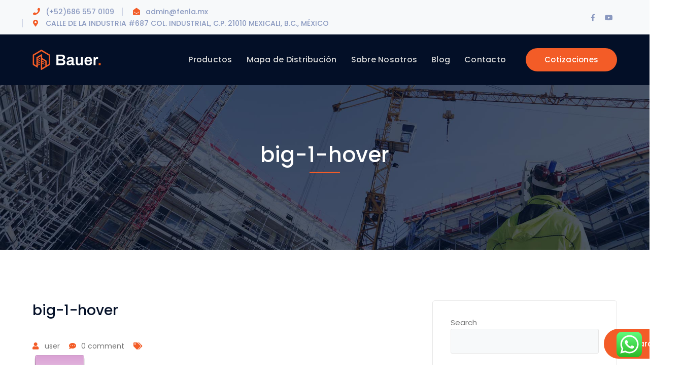

--- FILE ---
content_type: text/css
request_url: https://fenla.mx/wp-content/plugins/ultra-portfolio/src/uport_template.min.css?ver=6.9
body_size: 7
content:
.uport-grid .mix{display:none;opacity:0;vertical-align:top}.uport-grid .gap{display:inline-block}.uport-wrapper ul{padding:0}.uport-wrapper ul{margin:0}.uport-wrapper .owl-theme .owl-controls .owl-page span{opacity:1;width:8px!important;height:8px!important;padding:0!important;margin:5px!important}.fancypox-type-inline.fancypox-wrap{height:auto!important;width:auto!important}.fancypox-type-inline .mejs-layer{height:100%!important}.fancypox-type-inline .fancypox-inner,.fancypox-type-inline .mejs-container{height:100%!important}.fancypox-type-inline .fancypox-inner{overflow:hidden!important}.uport_filter_big{width:200px}

--- FILE ---
content_type: text/javascript
request_url: https://fenla.mx/wp-content/plugins/click-to-chat-pro/public/assets/js/pro.js?ver=1.9
body_size: 1997
content:
(function(a){a(function(){function b(a){return!!l[a]&&l[a]}function c(a,b){l[a]=b;var c=JSON.stringify(l);localStorage.setItem("ht_ctc_storage",c)}function d(b){j=b.detail.ctc;var c=j.display_user_base?j.display_user_base:"",d="logged_out";document.querySelector("body").classList.contains("logged-in")&&(d="logged_in"),"logged_in"==c?"logged_in"==d?f(b):j.ajaxurl&&a.ajax({url:j.ajaxurl,data:{action:"ctc_pro_is_user_logged_in"},success:function(a){"yes"==a.data&&f(b)}}):"logged_out"==c&&"logged_out"==d&&f(b)}function f(b){function c(){j.off_cta&&(a(".ht-ctc-chat .ctc_cta").text(j.off_cta),a(".ctc_chat.ctc_woo_schedule .ctc_cta").text(j.off_cta)),j.off_num&&(j.number=j.off_num,j.r_nums=""),j.off_hide||(d(),e())}function d(){if(""===j.timedelay&&""===j.scroll)display_chat(ht_ctc_chat);else if(""!==j.timedelay&&setTimeout(()=>{display_chat(ht_ctc_chat)},1e3*j.timedelay),""!==j.scroll){function a(){var c=document.documentElement,d=document.body,b="scrollTop",e="scrollHeight",f=100*((c[b]||d[b])/((c[e]||d[e])-c.clientHeight));f>=j.scroll&&(display_chat(ht_ctc_chat),window.removeEventListener("scroll",a))}window.addEventListener("scroll",a,!1)}}function e(){if(document.querySelector(".ctc_woo_schedule")){var b=a(".ctc_woo_schedule").attr("data-dt");a(".ctc_woo_schedule").css("display",b)}}j=b.detail.ctc,display_chat=b.detail.display_chat,ht_ctc_chat=b.detail.ht_ctc_chat;var f="",g=j.bh,h=n.getDay(),i=n.getHours(),k=n.getMinutes();if("always"==g)f="yes";else if("timebase"==g){var l=n.getDay();"0"==l&&(l=7);var m="d"+l;if(j[m]){var o=m+"_st",p=m+"_et";if(j[o]&&j[p]){var o=j[o],p=j[p],q=o.split(":"),r=p.split(":"),s=q[0],t=q[1],u=r[0],v=r[1];s<=i&&i<=u?(f="yes",s==i?t>k&&(f="no"):i==u&&k>v&&(f="no")):f="no"}else f="yes"}else f="no"}"yes"==f?(d(),e()):"no"==f&&c()}function g(){var a=new Date,b=a.getTime(),c=6e4*a.getTimezoneOffset(),d=parseFloat(j.tz),e=new Date(b+c+36e5*d);return e}var j="",k=window.location.href,l={};if(localStorage.getItem("ht_ctc_storage")&&(l=localStorage.getItem("ht_ctc_storage"),l=JSON.parse(l)),"undefined"!=typeof ht_ctc_chat_var)j=ht_ctc_chat_var;else try{if(document.querySelector(".ht_ctc_chat_data")){var m=a(".ht_ctc_chat_data").attr("data-settings");j=JSON.parse(m)}}catch(a){j={}}g_hook_v=j.hook_v?j.hook_v:"",g_hook_url=j.hook_url?j.hook_url:"",document.addEventListener("ht_ctc_event_number",function(a){if(j=a.detail.ctc,j.r_nums&&j.r_nums[0]){var b=j.r_nums;j.number=b[Math.floor(Math.random()*b.length)]}}),a(document).on("click",".ht_ctc_chat_greetings_for_forum_link",function(){a(".ht_ctc_chat_greetings_forum_link").trigger("click");var b=document.getElementById("ctc_pro_greetings_form");b&&!1===b.checkValidity()&&a("#ctc_pro_greetings_form [type=checkbox][required]:not(:checked)").closest("div").fadeOut("1").fadeIn("1")}),document.querySelector("#ctc_opt_g_form")&&(a("#ctc_opt_g_form").on("change",function(){a("#ctc_opt_g_form").is(":checked")&&(a(".ctc_opt_g_form").hide(500),c("g_optin","y"))}),b("g_optin")?(a("#ctc_opt_g_form").prop("checked",!0),a(".ctc_opt_g_form").hide()):a("#ctc_opt_g_form").prop("required",!0)),a(document).on("submit",".ctc_pro_greetings_form",function(b){b.preventDefault();try{a(".ctc_g_its_checkbox").each(function(){a(this).is(":checked")&&a(this).siblings(["type=\"hidden\""]).prop("disabled",!0)})}catch(a){}var d=a(".ctc_pro_greetings_form").find(".ht_ctc_g_form_field").serializeArray();if(document.querySelector(".ctc_g_field_add_to_prefilled")){var e=j.pre_filled,f=j.pre_filled,g=a(".ctc_pro_greetings_form").find(".ctc_g_field_add_to_prefilled").serializeArray(),h="\n";for(var i of g.values()){var k=i.name,l=".ctc_pro_greetings_form [name='"+k+"']",c=k;a(l)[0].hasAttribute("data-name")&&(c=a(l).attr("data-name"));var m=i.value;""!==m&&(h+=c+": "+m+"\n")}f+=h,j.pre_filled=f}a(".ht_ctc_chat_greetings_forum_link").addClass("ht_ctc_chat_greetings_box_link"),setTimeout(()=>{a(".ht_ctc_chat_greetings_box_link").trigger("click")},20),setTimeout(()=>{a(".ht_ctc_chat_greetings_forum_link").removeClass("ht_ctc_chat_greetings_box_link"),j.pre_filled&&(j.pre_filled=e)},500);var n=a(".ctc_g_form_keys #ht_ctc_pro_greetings_nonce").val();if(j.ajaxurl&&j.g1_form_email&&a.ajax({url:j.ajaxurl,type:"POST",data:{action:"ctc_pro_greetings_form",form_data:d,nonce:n},success:function(){},error:function(){}}),j.g1_form_webhook){var o=j.g1_form_webhook,p={};for(var i of d.values()){var k=i.name,m=i.value;p[k]=m}var q=JSON.stringify(p);a.ajax({url:o,type:"POST",mode:"no-cors",data:q,success:function(){},error:function(){}})}try{a(".ctc_g_hidden_for_checkbox").each(function(){a(this).prop("disabled",!1)})}catch(a){}}),document.addEventListener("ht_ctc_event_hook",function(a){j=a.detail.ctc,number=a.detail.number;var b=g(),c=b.toDateString()+", "+b.getHours()+":"+b.getMinutes()+":"+b.getSeconds();if(j.hook_url){var d=g_hook_url;if(d=d.replace(/\{url}/gi,k),d=d.replace(/\{number}/gi,number),d=d.replace(/\{time}/gi,c),j.hook_v){var f={},h=1;hook_values=g_hook_v,hook_values.forEach(a=>{a=a.replace(/\{url}/gi,k),a=a.replace(/\{number}/gi,number),a=a.replace(/\{time}/gi,c),f["value"+h]=a,h++}),j.hook_url=d,j.hook_v=f}}}),document.addEventListener("ht_ctc_event_display",function(a){j=a.detail.ctc,j.display_user_base?d(a):f(a)}),document.addEventListener("ht_ctc_event_after_chat_displayed",function(a){if(j=a.detail.ctc,greetings_open=a.detail.greetings_open,greetings_close=a.detail.greetings_close,j.g_no_reopen&&"user_closed"==b("g_user_action"));else if(j.g_time_action&&setTimeout(()=>{greetings_open("time_action")},1e3*j.g_time_action),j.g_scroll_action){function a(){var c=document.documentElement,d=document.body,b="scrollTop",e="scrollHeight",f=100*((c[b]||d[b])/((c[e]||d[e])-c.clientHeight));f>=j.g_scroll_action&&(greetings_open("scroll_action"),window.removeEventListener("scroll",a))}window.addEventListener("scroll",a,!1)}if(document.querySelector(".ctc_greetings_now")&&"IntersectionObserver"in window){var c=-1*(window.innerHeight/4);c=parseInt(c),rm=c+"px",rm+="";var d=new IntersectionObserver(function(a){a.forEach(a=>{a.isIntersecting&&(greetings_open("now"),d.unobserve(a.target))})},{rootMargin:rm});document.querySelectorAll(".ctc_greetings_now").forEach(a=>{d.observe(a,{subtree:!0,childList:!0})})}}),document.addEventListener("ht_ctc_event_analytics",function(){if(j.gads_conversation&&"undefined"!=typeof gtag){var a=j.gads_conversation;gtag("event","conversion",{send_to:a})}}),document.addEventListener("ht_ctc_event_number",function(){});var n=g()})})(jQuery);